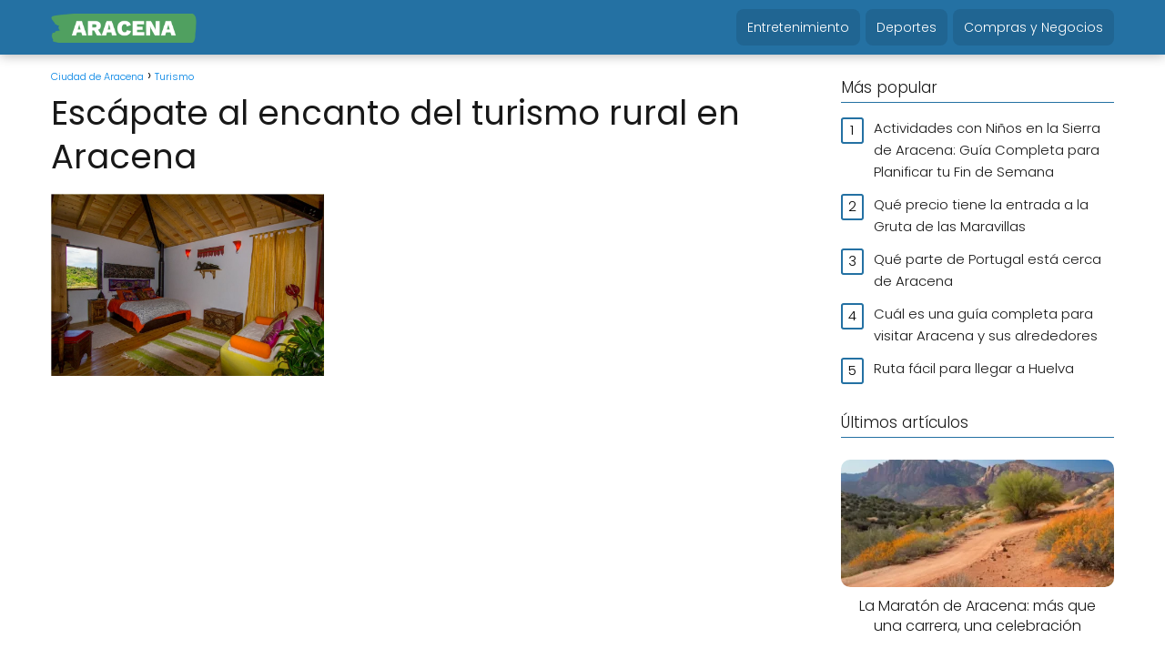

--- FILE ---
content_type: text/html; charset=UTF-8
request_url: https://aracena.org/escapate-al-encanto-del-turismo-rural-en-aracena/
body_size: 19602
content:
<!DOCTYPE html><html lang="es" prefix="og: https://ogp.me/ns#" > <head> <meta charset="UTF-8"><meta name="viewport" content="width=device-width, initial-scale=1.0, maximum-scale=2.0"><link rel="dns-prefetch" href="https://www.googletagmanager.com"><link rel="preconnect" href="https://www.googletagmanager.com" crossorigin><link rel="preconnect" href="https://pagead2.googlesyndication.com" crossorigin><link rel="preconnect" href="https://googleads.g.doubleclick.net" crossorigin><link rel="preconnect" href="https://tpc.googlesyndication.com" crossorigin><link rel="preconnect" href="https://stats.g.doubleclick.net" crossorigin><link rel="preconnect" href="https://cm.g.doubleclick.net" crossorigin><link rel="preload" href="https://securepubads.g.doubleclick.net/tag/js/gpt.js" as="script"><title>Descubre ARACENA: Turismo RURAL Único</title><meta name="description" content="✅ DESCUBRE el encanto del TURISMO RURAL en Aracena 🚀. EXPERIENCIAS únicas y PAISAJES de ensueño te esperan. ¡Reserva tu escapada AHORA!"/><meta name="robots" content="follow, index, max-snippet:-1, max-video-preview:-1, max-image-preview:large"/><link rel="canonical" href="https://aracena.org/escapate-al-encanto-del-turismo-rural-en-aracena/"/><meta property="og:locale" content="es_ES"/><meta property="og:type" content="article"/><meta property="og:title" content="Descubre ARACENA: Turismo RURAL Único"/><meta property="og:description" content="✅ DESCUBRE el encanto del TURISMO RURAL en Aracena 🚀. EXPERIENCIAS únicas y PAISAJES de ensueño te esperan. ¡Reserva tu escapada AHORA!"/><meta property="og:url" content="https://aracena.org/escapate-al-encanto-del-turismo-rural-en-aracena/"/><meta property="og:site_name" content="Ciudad de Aracena"/><meta property="article:section" content="Turismo"/><meta property="og:updated_time" content="2023-02-19T11:58:09+01:00"/><meta property="og:image" content="https://aracena.org/wp-content/uploads/escapate-al-encanto-del-turismo-rural-en-aracena.jpg"/><meta property="og:image:secure_url" content="https://aracena.org/wp-content/uploads/escapate-al-encanto-del-turismo-rural-en-aracena.jpg"/><meta property="og:image:width" content="1024"/><meta property="og:image:height" content="683"/><meta property="og:image:alt" content="Escápate al encanto del turismo rural en Aracena"/><meta property="og:image:type" content="image/jpeg"/><meta property="article:published_time" content="2023-01-16T00:44:57+01:00"/><meta property="article:modified_time" content="2023-02-19T11:58:09+01:00"/><meta name="twitter:card" content="summary_large_image"/><meta name="twitter:title" content="Descubre ARACENA: Turismo RURAL Único"/><meta name="twitter:description" content="✅ DESCUBRE el encanto del TURISMO RURAL en Aracena 🚀. EXPERIENCIAS únicas y PAISAJES de ensueño te esperan. ¡Reserva tu escapada AHORA!"/><meta name="twitter:image" content="https://aracena.org/wp-content/uploads/escapate-al-encanto-del-turismo-rural-en-aracena.jpg"/><meta name="twitter:label1" content="Escrito por"/><meta name="twitter:data1" content="Nuria"/><meta name="twitter:label2" content="Tiempo de lectura"/><meta name="twitter:data2" content="9 minutos"/><script type="application/ld+json" class="rank-math-schema-pro">{"@context":"https://schema.org","@graph":[{"@type":"Organization","@id":"https://aracena.org/#organization","name":"Ciudad de Aracena","logo":{"@type":"ImageObject","@id":"https://aracena.org/#logo","url":"https://aracena.org/wp-content/uploads/cropped-aracena-low-resolution-logo-color-on-transparent-background-150x150.png","contentUrl":"https://aracena.org/wp-content/uploads/cropped-aracena-low-resolution-logo-color-on-transparent-background-150x150.png","caption":"Ciudad de Aracena","inLanguage":"es"}},{"@type":"WebSite","@id":"https://aracena.org/#website","url":"https://aracena.org","name":"Ciudad de Aracena","publisher":{"@id":"https://aracena.org/#organization"},"inLanguage":"es"},{"@type":"ImageObject","@id":"https://aracena.org/wp-content/uploads/escapate-al-encanto-del-turismo-rural-en-aracena.jpg","url":"https://aracena.org/wp-content/uploads/escapate-al-encanto-del-turismo-rural-en-aracena.jpg","width":"1024","height":"683","inLanguage":"es"},{"@type":"WebPage","@id":"https://aracena.org/escapate-al-encanto-del-turismo-rural-en-aracena/#webpage","url":"https://aracena.org/escapate-al-encanto-del-turismo-rural-en-aracena/","name":"Descubre ARACENA: Turismo RURAL \u00danico","datePublished":"2023-01-16T00:44:57+01:00","dateModified":"2023-02-19T11:58:09+01:00","isPartOf":{"@id":"https://aracena.org/#website"},"primaryImageOfPage":{"@id":"https://aracena.org/wp-content/uploads/escapate-al-encanto-del-turismo-rural-en-aracena.jpg"},"inLanguage":"es"},{"@type":"Person","@id":"https://aracena.org/escapate-al-encanto-del-turismo-rural-en-aracena/#author","name":"Nuria","image":{"@type":"ImageObject","@id":"https://secure.gravatar.com/avatar/e0047dd24a231db64686712e224e1df9fb9b6d66d6267c6b71de4c798bf328fb?s=96&amp;d=mm&amp;r=g","url":"https://secure.gravatar.com/avatar/e0047dd24a231db64686712e224e1df9fb9b6d66d6267c6b71de4c798bf328fb?s=96&amp;d=mm&amp;r=g","caption":"Nuria","inLanguage":"es"},"worksFor":{"@id":"https://aracena.org/#organization"}},{"@type":"BlogPosting","headline":"Descubre ARACENA: Turismo RURAL \u00danico","datePublished":"2023-01-16T00:44:57+01:00","dateModified":"2023-02-19T11:58:09+01:00","articleSection":"Turismo","author":{"@id":"https://aracena.org/escapate-al-encanto-del-turismo-rural-en-aracena/#author","name":"Nuria"},"publisher":{"@id":"https://aracena.org/#organization"},"description":"\u2705 DESCUBRE el encanto del TURISMO RURAL en Aracena \ud83d\ude80. EXPERIENCIAS \u00fanicas y PAISAJES de ensue\u00f1o te esperan. \u00a1Reserva tu escapada AHORA!","name":"Descubre ARACENA: Turismo RURAL \u00danico","@id":"https://aracena.org/escapate-al-encanto-del-turismo-rural-en-aracena/#richSnippet","isPartOf":{"@id":"https://aracena.org/escapate-al-encanto-del-turismo-rural-en-aracena/#webpage"},"image":{"@id":"https://aracena.org/wp-content/uploads/escapate-al-encanto-del-turismo-rural-en-aracena.jpg"},"inLanguage":"es","mainEntityOfPage":{"@id":"https://aracena.org/escapate-al-encanto-del-turismo-rural-en-aracena/#webpage"}}]}</script><link rel='dns-prefetch' href='//www.googletagmanager.com'/><link rel='dns-prefetch' href='//pagead2.googlesyndication.com'/><link rel="alternate" title="oEmbed (JSON)" type="application/json+oembed" href="https://aracena.org/wp-json/oembed/1.0/embed?url=https%3A%2F%2Faracena.org%2Fescapate-al-encanto-del-turismo-rural-en-aracena%2F"/><link rel="alternate" title="oEmbed (XML)" type="text/xml+oembed" href="https://aracena.org/wp-json/oembed/1.0/embed?url=https%3A%2F%2Faracena.org%2Fescapate-al-encanto-del-turismo-rural-en-aracena%2F&#038;format=xml"/><style id='wp-img-auto-sizes-contain-inline-css' type='text/css'>img:is([sizes=auto i],[sizes^="auto," i]){contain-intrinsic-size:3000px 1500px}/*# sourceURL=wp-img-auto-sizes-contain-inline-css */</style><link rel='stylesheet' id='wp-block-library-css' href='https://aracena.org/wp-includes/css/dist/block-library/style.min.css?ver=6.9' type='text/css' media='all'/><style id='classic-theme-styles-inline-css' type='text/css'>/*! This file is auto-generated */.wp-block-button__link{color:#fff;background-color:#32373c;border-radius:9999px;box-shadow:none;text-decoration:none;padding:calc(.667em + 2px) calc(1.333em + 2px);font-size:1.125em}.wp-block-file__button{background:#32373c;color:#fff;text-decoration:none}/*# sourceURL=/wp-includes/css/classic-themes.min.css */</style><style id='global-styles-inline-css' type='text/css'>:root{--wp--preset--aspect-ratio--square: 1;--wp--preset--aspect-ratio--4-3: 4/3;--wp--preset--aspect-ratio--3-4: 3/4;--wp--preset--aspect-ratio--3-2: 3/2;--wp--preset--aspect-ratio--2-3: 2/3;--wp--preset--aspect-ratio--16-9: 16/9;--wp--preset--aspect-ratio--9-16: 9/16;--wp--preset--color--black: #000000;--wp--preset--color--cyan-bluish-gray: #abb8c3;--wp--preset--color--white: #ffffff;--wp--preset--color--pale-pink: #f78da7;--wp--preset--color--vivid-red: #cf2e2e;--wp--preset--color--luminous-vivid-orange: #ff6900;--wp--preset--color--luminous-vivid-amber: #fcb900;--wp--preset--color--light-green-cyan: #7bdcb5;--wp--preset--color--vivid-green-cyan: #00d084;--wp--preset--color--pale-cyan-blue: #8ed1fc;--wp--preset--color--vivid-cyan-blue: #0693e3;--wp--preset--color--vivid-purple: #9b51e0;--wp--preset--gradient--vivid-cyan-blue-to-vivid-purple: linear-gradient(135deg,rgb(6,147,227) 0%,rgb(155,81,224) 100%);--wp--preset--gradient--light-green-cyan-to-vivid-green-cyan: linear-gradient(135deg,rgb(122,220,180) 0%,rgb(0,208,130) 100%);--wp--preset--gradient--luminous-vivid-amber-to-luminous-vivid-orange: linear-gradient(135deg,rgb(252,185,0) 0%,rgb(255,105,0) 100%);--wp--preset--gradient--luminous-vivid-orange-to-vivid-red: linear-gradient(135deg,rgb(255,105,0) 0%,rgb(207,46,46) 100%);--wp--preset--gradient--very-light-gray-to-cyan-bluish-gray: linear-gradient(135deg,rgb(238,238,238) 0%,rgb(169,184,195) 100%);--wp--preset--gradient--cool-to-warm-spectrum: linear-gradient(135deg,rgb(74,234,220) 0%,rgb(151,120,209) 20%,rgb(207,42,186) 40%,rgb(238,44,130) 60%,rgb(251,105,98) 80%,rgb(254,248,76) 100%);--wp--preset--gradient--blush-light-purple: linear-gradient(135deg,rgb(255,206,236) 0%,rgb(152,150,240) 100%);--wp--preset--gradient--blush-bordeaux: linear-gradient(135deg,rgb(254,205,165) 0%,rgb(254,45,45) 50%,rgb(107,0,62) 100%);--wp--preset--gradient--luminous-dusk: linear-gradient(135deg,rgb(255,203,112) 0%,rgb(199,81,192) 50%,rgb(65,88,208) 100%);--wp--preset--gradient--pale-ocean: linear-gradient(135deg,rgb(255,245,203) 0%,rgb(182,227,212) 50%,rgb(51,167,181) 100%);--wp--preset--gradient--electric-grass: linear-gradient(135deg,rgb(202,248,128) 0%,rgb(113,206,126) 100%);--wp--preset--gradient--midnight: linear-gradient(135deg,rgb(2,3,129) 0%,rgb(40,116,252) 100%);--wp--preset--font-size--small: 13px;--wp--preset--font-size--medium: 20px;--wp--preset--font-size--large: 36px;--wp--preset--font-size--x-large: 42px;--wp--preset--spacing--20: 0.44rem;--wp--preset--spacing--30: 0.67rem;--wp--preset--spacing--40: 1rem;--wp--preset--spacing--50: 1.5rem;--wp--preset--spacing--60: 2.25rem;--wp--preset--spacing--70: 3.38rem;--wp--preset--spacing--80: 5.06rem;--wp--preset--shadow--natural: 6px 6px 9px rgba(0, 0, 0, 0.2);--wp--preset--shadow--deep: 12px 12px 50px rgba(0, 0, 0, 0.4);--wp--preset--shadow--sharp: 6px 6px 0px rgba(0, 0, 0, 0.2);--wp--preset--shadow--outlined: 6px 6px 0px -3px rgb(255, 255, 255), 6px 6px rgb(0, 0, 0);--wp--preset--shadow--crisp: 6px 6px 0px rgb(0, 0, 0);}:where(.is-layout-flex){gap: 0.5em;}:where(.is-layout-grid){gap: 0.5em;}body .is-layout-flex{display: flex;}.is-layout-flex{flex-wrap: wrap;align-items: center;}.is-layout-flex > :is(*, div){margin: 0;}body .is-layout-grid{display: grid;}.is-layout-grid > :is(*, div){margin: 0;}:where(.wp-block-columns.is-layout-flex){gap: 2em;}:where(.wp-block-columns.is-layout-grid){gap: 2em;}:where(.wp-block-post-template.is-layout-flex){gap: 1.25em;}:where(.wp-block-post-template.is-layout-grid){gap: 1.25em;}.has-black-color{color: var(--wp--preset--color--black) !important;}.has-cyan-bluish-gray-color{color: var(--wp--preset--color--cyan-bluish-gray) !important;}.has-white-color{color: var(--wp--preset--color--white) !important;}.has-pale-pink-color{color: var(--wp--preset--color--pale-pink) !important;}.has-vivid-red-color{color: var(--wp--preset--color--vivid-red) !important;}.has-luminous-vivid-orange-color{color: var(--wp--preset--color--luminous-vivid-orange) !important;}.has-luminous-vivid-amber-color{color: var(--wp--preset--color--luminous-vivid-amber) !important;}.has-light-green-cyan-color{color: var(--wp--preset--color--light-green-cyan) !important;}.has-vivid-green-cyan-color{color: var(--wp--preset--color--vivid-green-cyan) !important;}.has-pale-cyan-blue-color{color: var(--wp--preset--color--pale-cyan-blue) !important;}.has-vivid-cyan-blue-color{color: var(--wp--preset--color--vivid-cyan-blue) !important;}.has-vivid-purple-color{color: var(--wp--preset--color--vivid-purple) !important;}.has-black-background-color{background-color: var(--wp--preset--color--black) !important;}.has-cyan-bluish-gray-background-color{background-color: var(--wp--preset--color--cyan-bluish-gray) !important;}.has-white-background-color{background-color: var(--wp--preset--color--white) !important;}.has-pale-pink-background-color{background-color: var(--wp--preset--color--pale-pink) !important;}.has-vivid-red-background-color{background-color: var(--wp--preset--color--vivid-red) !important;}.has-luminous-vivid-orange-background-color{background-color: var(--wp--preset--color--luminous-vivid-orange) !important;}.has-luminous-vivid-amber-background-color{background-color: var(--wp--preset--color--luminous-vivid-amber) !important;}.has-light-green-cyan-background-color{background-color: var(--wp--preset--color--light-green-cyan) !important;}.has-vivid-green-cyan-background-color{background-color: var(--wp--preset--color--vivid-green-cyan) !important;}.has-pale-cyan-blue-background-color{background-color: var(--wp--preset--color--pale-cyan-blue) !important;}.has-vivid-cyan-blue-background-color{background-color: var(--wp--preset--color--vivid-cyan-blue) !important;}.has-vivid-purple-background-color{background-color: var(--wp--preset--color--vivid-purple) !important;}.has-black-border-color{border-color: var(--wp--preset--color--black) !important;}.has-cyan-bluish-gray-border-color{border-color: var(--wp--preset--color--cyan-bluish-gray) !important;}.has-white-border-color{border-color: var(--wp--preset--color--white) !important;}.has-pale-pink-border-color{border-color: var(--wp--preset--color--pale-pink) !important;}.has-vivid-red-border-color{border-color: var(--wp--preset--color--vivid-red) !important;}.has-luminous-vivid-orange-border-color{border-color: var(--wp--preset--color--luminous-vivid-orange) !important;}.has-luminous-vivid-amber-border-color{border-color: var(--wp--preset--color--luminous-vivid-amber) !important;}.has-light-green-cyan-border-color{border-color: var(--wp--preset--color--light-green-cyan) !important;}.has-vivid-green-cyan-border-color{border-color: var(--wp--preset--color--vivid-green-cyan) !important;}.has-pale-cyan-blue-border-color{border-color: var(--wp--preset--color--pale-cyan-blue) !important;}.has-vivid-cyan-blue-border-color{border-color: var(--wp--preset--color--vivid-cyan-blue) !important;}.has-vivid-purple-border-color{border-color: var(--wp--preset--color--vivid-purple) !important;}.has-vivid-cyan-blue-to-vivid-purple-gradient-background{background: var(--wp--preset--gradient--vivid-cyan-blue-to-vivid-purple) !important;}.has-light-green-cyan-to-vivid-green-cyan-gradient-background{background: var(--wp--preset--gradient--light-green-cyan-to-vivid-green-cyan) !important;}.has-luminous-vivid-amber-to-luminous-vivid-orange-gradient-background{background: var(--wp--preset--gradient--luminous-vivid-amber-to-luminous-vivid-orange) !important;}.has-luminous-vivid-orange-to-vivid-red-gradient-background{background: var(--wp--preset--gradient--luminous-vivid-orange-to-vivid-red) !important;}.has-very-light-gray-to-cyan-bluish-gray-gradient-background{background: var(--wp--preset--gradient--very-light-gray-to-cyan-bluish-gray) !important;}.has-cool-to-warm-spectrum-gradient-background{background: var(--wp--preset--gradient--cool-to-warm-spectrum) !important;}.has-blush-light-purple-gradient-background{background: var(--wp--preset--gradient--blush-light-purple) !important;}.has-blush-bordeaux-gradient-background{background: var(--wp--preset--gradient--blush-bordeaux) !important;}.has-luminous-dusk-gradient-background{background: var(--wp--preset--gradient--luminous-dusk) !important;}.has-pale-ocean-gradient-background{background: var(--wp--preset--gradient--pale-ocean) !important;}.has-electric-grass-gradient-background{background: var(--wp--preset--gradient--electric-grass) !important;}.has-midnight-gradient-background{background: var(--wp--preset--gradient--midnight) !important;}.has-small-font-size{font-size: var(--wp--preset--font-size--small) !important;}.has-medium-font-size{font-size: var(--wp--preset--font-size--medium) !important;}.has-large-font-size{font-size: var(--wp--preset--font-size--large) !important;}.has-x-large-font-size{font-size: var(--wp--preset--font-size--x-large) !important;}:where(.wp-block-post-template.is-layout-flex){gap: 1.25em;}:where(.wp-block-post-template.is-layout-grid){gap: 1.25em;}:where(.wp-block-term-template.is-layout-flex){gap: 1.25em;}:where(.wp-block-term-template.is-layout-grid){gap: 1.25em;}:where(.wp-block-columns.is-layout-flex){gap: 2em;}:where(.wp-block-columns.is-layout-grid){gap: 2em;}:root :where(.wp-block-pullquote){font-size: 1.5em;line-height: 1.6;}/*# sourceURL=global-styles-inline-css */</style><link rel='stylesheet' id='asap-style-css' href='https://aracena.org/wp-content/themes/asap/assets/css/main.min.css?ver=04280925' type='text/css' media='all'/><style id='asap-style-inline-css' type='text/css'>body {font-family: 'Poppins', sans-serif !important;background: #FFFFFF;font-weight: 300 !important;}h1,h2,h3,h4,h5,h6 {font-family: 'Poppins', sans-serif !important;font-weight: 400;line-height: 1.3;}h1 {color:#181818}h2,h5,h6{color:#181818}h3{color:#181818}h4{color:#181818}.home-categories .article-loop:hover h3,.home-categories .article-loop:hover p {color:#181818 !important;}.grid-container .grid-item h2 {font-family: 'Poppins', sans-serif !important;font-weight: 700;font-size: 23px !important;line-height: 1.3;}.design-3 .grid-container .grid-item h2,.design-3 .grid-container .grid-item h2 {font-size: 23px !important;}.home-categories h2 {font-family: 'Poppins', sans-serif !important;font-weight: 700;font-size: calc(23px - 4px) !important;line-height: 1.3;}.home-categories .featured-post h3 {font-family: 'Poppins', sans-serif !important;font-weight: 700 !important;font-size: 23px !important;line-height: 1.3;}.home-categories .article-loop h3,.home-categories .regular-post h3 {font-family: 'Poppins', sans-serif !important;font-weight: 300 !important;}.home-categories .regular-post h3 {font-size: calc(16px - 1px) !important;}.home-categories .article-loop h3,.design-3 .home-categories .regular-post h3 {font-size: 16px !important;}.article-loop p,.article-loop h2,.article-loop h3,.article-loop h4,.article-loop span.entry-title, .related-posts p,.last-post-sidebar p,.woocommerce-loop-product__title {font-family: 'Poppins', sans-serif !important;font-size: 16px !important;font-weight: 300 !important;}.article-loop-featured p,.article-loop-featured h2,.article-loop-featured h3 {font-family: 'Poppins', sans-serif !important;font-size: 16px !important;font-weight: bold !important;}.article-loop .show-extract p,.article-loop .show-extract span {font-family: 'Poppins', sans-serif !important;font-weight: 300 !important;}.home-categories .content-area .show-extract p {font-size: calc(16px - 2px) !important;}a {color: #0183e4;}.the-content .post-index span,.des-category .post-index span {font-size:16px;}.the-content .post-index li,.the-content .post-index a,.des-category .post-index li,.des-category .post-index a,.comment-respond > p > span > a,.asap-pros-cons-title span,.asap-pros-cons ul li span,.woocommerce #reviews #comments ol.commentlist li .comment-text p,.woocommerce #review_form #respond p,.woocommerce .comment-reply-title,.woocommerce form .form-row label, .woocommerce-page form .form-row label {font-size: calc(16px - 2px);}.content-tags a,.tagcloud a {border:1px solid #0183e4;}.content-tags a:hover,.tagcloud a:hover {color: #0183e499;}p,.the-content ul li,.the-content ol li,.content-wc ul li.content-wc ol li {color: #181818;font-size: 16px;line-height: 1.6;}.comment-author cite,.primary-sidebar ul li a,.woocommerce ul.products li.product .price,span.asap-author,.content-cluster .show-extract span,.home-categories h2 a {color: #181818;}.comment-body p,#commentform input,#commentform textarea{font-size: calc(16px - 2px);}.social-title,.primary-sidebar ul li a {font-size: calc(16px - 3px);}.breadcrumb a,.breadcrumb span,.woocommerce .woocommerce-breadcrumb {font-size: calc(16px - 5px);}.content-footer p,.content-footer li,.content-footer .widget-bottom-area,.search-header input:not([type=submit]):not([type=radio]):not([type=checkbox]):not([type=file]) {font-size: calc(16px - 4px) !important;}.search-header input:not([type=submit]):not([type=radio]):not([type=checkbox]):not([type=file]) {border:1px solid #FFFFFF26 !important;}h1 {font-size: 37px;}.archive .content-loop h1 {font-size: calc(37px - 2px);}.asap-hero h1 {font-size: 32px;}h2 {font-size: 24px;}h3 {font-size: 21px;}h4 {font-size: 18px;}.site-header,#cookiesbox {background: #2471a3;}.site-header-wc a span.count-number {border:1px solid #FFFFFF;}.content-footer {background: #2471a3;}.comment-respond > p,.area-comentarios ol > p,.error404 .content-loop p + p,.search .content-loop .search-home + p {border-bottom:1px solid #2471a3}.home-categories h2:after,.toc-rapida__item.is-active::before {background: #2471a3}.pagination a,.nav-links a,.woocommerce #respond input#submit,.woocommerce a.button, .woocommerce button.button,.woocommerce input.button,.woocommerce #respond input#submit.alt,.woocommerce a.button.alt,.woocommerce button.button.alt,.woocommerce input.button.alt,.wpcf7-form input.wpcf7-submit,.woocommerce-pagination .page-numbers a,.woocommerce-pagination .page-numbers span {background: #2471a3;color: #FFFFFF !important;}.woocommerce div.product .woocommerce-tabs ul.tabs li.active {border-bottom: 2px solid #2471a3;}.pagination a:hover,.nav-links a:hover,.woocommerce-pagination .page-numbers a:hover,.woocommerce-pagination .page-numbers span:hover {background: #2471a3B3;}.woocommerce-pagination .page-numbers .current {background: #FFFFFF;color: #181818 !important;}.article-loop a span.entry-title{color:#181818 !important;}.article-loop a:hover p,.article-loop a:hover h2,.article-loop a:hover h3,.article-loop a:hover span.entry-title,.home-categories-h2 h2 a:hover {color: #0183e4 !important;}.article-loop.custom-links a:hover span.entry-title,.asap-loop-horizontal .article-loop a:hover span.entry-title {color: #181818 !important;}#commentform input,#commentform textarea {border: 2px solid #2471a3;font-weight: 300 !important;}.content-loop,.content-loop-design {max-width: 1200px;}.site-header-content,.site-header-content-top {max-width: 1200px;}.content-footer {max-width: calc(1200px - 32px); }.content-footer-social {background: #2471a31A;}.content-single {max-width: 1200px;}.content-page {max-width: 1200px;}.content-wc {max-width: 980px;}.reply a,.go-top {background: #2471a3;color: #FFFFFF;}.reply a {border: 2px solid #2471a3;}#commentform input[type=submit] {background: #2471a3;color: #FFFFFF;}.site-header a,header,header label,.site-name h1 {color: #FFFFFF;}.content-footer a,.content-footer p,.content-footer .widget-area,.content-footer .widget-content-footer-bottom {color: #FFFFFF;}header .line {background: #FFFFFF;}.site-logo img {max-width: 160px;width:100%;}.content-footer .logo-footer img {max-width: 160px;}.search-header {margin-left: 0px;}.primary-sidebar {width:300px;}p.sidebar-title {font-size:calc(16px + 1px);}.comment-respond > p,.area-comentarios ol > p,.asap-subtitle,.asap-subtitle p {font-size:calc(16px + 2px);}.popular-post-sidebar ol a {color:#181818;font-size:calc(16px - 2px);}.popular-post-sidebar ol li:before,.primary-sidebar div ul li:before {border-color: #2471a3;}.search-form input[type=submit] {background:#2471a3;}.search-form {border:2px solid #2471a3;}.sidebar-title:after {background:#2471a3;}.single-nav .nav-prev a:before, .single-nav .nav-next a:before {border-color:#2471a3;}.single-nav a {color:#181818;font-size:calc(16px - 3px);}.the-content .post-index {border-top:2px solid #2471a3;}.the-content .post-index #show-table {color:#0183e4;font-size: calc(16px - 3px);font-weight: 300;}.the-content .post-index .btn-show {font-size: calc(16px - 3px) !important;}.search-header form {width:200px;}.site-header .site-header-wc svg {stroke:#FFFFFF;}.item-featured {color:#FFFFFF;background:#e88330;}.item-new {color:#FFFFFF;background:#e83030;}.asap-style1.asap-popular ol li:before {border:1px solid #181818;}.asap-style2.asap-popular ol li:before {border:2px solid #2471a3;}.category-filters a.checked .checkbox {background-color: #2471a3; border-color: #2471a3;background-image: url('data:image/svg+xml;charset=UTF-8,<svg viewBox="0 0 16 16" fill="%23FFFFFF" xmlns="http://www.w3.org/2000/svg"><path d="M5.5 11.793l-3.646-3.647.708-.707L5.5 10.379l6.646-6.647.708.707-7.354 7.354z"/></svg>');}.category-filters a:hover .checkbox {border-color: #2471a3;}.design-2 .content-area.latest-post-container,.design-3 .regular-posts {grid-template-columns: repeat(3, 1fr);}.checkbox .check-table svg {stroke:#2471a3;}html{scroll-behavior:smooth;}.article-content,#commentform input, #commentform textarea,.reply a,.woocommerce #respond input#submit, .woocommerce #respond input#submit.alt,.woocommerce-address-fields__field-wrapper input,.woocommerce-EditAccountForm input,.wpcf7-form input,.wpcf7-form textarea,.wpcf7-form input.wpcf7-submit,.grid-container .grid-item,.design-1 .featured-post-img,.design-1 .regular-post-img,.design-1 .lastest-post-img,.design-2 .featured-post-img,.design-2 .regular-post-img,.design-2 .lastest-post-img,.design-2 .grid-item,.design-2 .grid-item .grid-image-container,.design-2 .regular-post,.home.design-2.asap-box-design .article-loop,.design-3 .featured-post-img,.design-3 .regular-post-img,.design-3 .lastest-post-img {border-radius: 10px !important;}.pagination a, .pagination span, .nav-links a {border-radius:50%;min-width:2.5rem;}.reply a {padding:6px 8px !important;}.asap-icon,.asap-icon-single {border-radius:50%;}.asap-icon{margin-right:1px;padding:.6rem !important;}.content-footer-social {border-top-left-radius:10px;border-top-right-radius:10px;}.item-featured,.item-new,.average-rating-loop {border-radius:2px;}.content-item-category > span {border-top-left-radius: 3px;border-top-right-radius: 3px;}.woocommerce span.onsale,.woocommerce a.button,.woocommerce button.button, .woocommerce input.button, .woocommerce a.button.alt, .woocommerce button.button.alt, .woocommerce input.button.alt,.product-gallery-summary .quantity input,#add_payment_method table.cart input,.woocommerce-cart table.cart input, .woocommerce-checkout table.cart input,.woocommerce div.product form.cart .variations select {border-radius:2rem !important;}.search-home input {border-radius:2rem !important;padding: 0.875rem 1.25rem !important;}.search-home button.s-btn {margin-right:1.25rem !important;}#cookiesbox p,#cookiesbox a {color: #FFFFFF;}#cookiesbox button {background: #FFFFFF;color:#2471a3;}@media (max-width: 1050px) and (min-width:481px) {.article-loop-featured .article-image-featured {border-radius: 10px !important;}}@media (min-width:1050px) { #autocomplete-results {border-radius:3px;}ul.sub-menu,ul.sub-menu li {border-radius:10px;}.search-header input {border-radius:2rem !important;padding: 0 3 0 .85rem !important;}.search-header button.s-btn {width:2.65rem !important;}.site-header .asap-icon svg { stroke: #FFFFFF !important;}}@media (min-width:1050px) {.content-footer {border-top-left-radius:10px;border-top-right-radius:10px;}}.article-loop .article-image,.article-loop a p,.article-loop img,.article-image-featured,input,textarea,a { transition:all .2s; }.article-loop:hover .article-image,.article-loop:hover img{transform:scale(1.05) }@media(max-width:1050px) {.the-content .post-index {position:sticky;margin-top: 0 !important;box-shadow: 0 10px 30px rgba(0, 0, 0, 0.15);z-index:9;}.asap-box-design .the-content .post-index.width100vw {box-shadow: 0 10px 30px rgba(0, 0, 0, 0.15) !important;}.the-content .post-index li{margin-left:2px !important;}#index-table{display:none;}.check-table svg {transform: rotateX(180deg);}.asap-content-box {overflow:visible !important;}.asap-box-design .post-thumbnail {margin:1rem 0 !important;border-top-right-radius: 0.5rem;border-top-left-radius: 0.5rem;overflow: hidden;}.asap-back {z-index:9 !important;}}@media(max-width:1050px) {.the-content .post-index {top:0px;z-index:99999;}}.the-content .post-index {background:#2471a31A !important;border:1px solid #2471a3 !important;}.the-content .post-index .checkbox .check-table svg {stroke-width:1 !important;}@media(max-width:1050px) {.the-content .post-index {background:#fff !important;}}@media(max-width: 480px) {h1, .archive .content-loop h1 {font-size: calc(37px - 8px);}.asap-hero h1 {font-size: calc(32px - 8px);}h2 {font-size: calc(24px - 4px);}h3 {font-size: calc(21px - 4px);}.article-loop-featured .article-image-featured {border-radius: 10px !important;}}@media(min-width:1050px) {.content-thin {width: calc(95% - 300px);}#menu>ul {font-size: calc(16px - 2px);} #menu ul .menu-item-has-children:after {border: solid #FFFFFF;border-width: 0 2px 2px 0;}}@media(max-width:1050px) {#menu ul li .sub-menu li a:hover { color:#0183e4 !important;}#menu ul>li ul>li>a{font-size: calc(16px - 2px);}} .asap-box-design .last-post-sidebar .article-content { min-height:140px;}.asap-box-design .last-post-sidebar .article-loop {margin-bottom:.85rem !important;} .asap-box-design .last-post-sidebar article:last-child { margin-bottom:2rem !important;}.the-content ul:not(#index-table) li::marker {color: #2471a3;}.the-content ol:not(.post-index ol) > li::before {content: counter(li);counter-increment: li;left: -1.5em;top: 65%;color:#FFFFFF;background: #2471a3;height: 1.4em;min-width: 1.22em;padding: 1px 1px 1px 2px;border-radius: 6px;border: 1px solid #2471a3;line-height: 1.5em;font-size: 22px;text-align: center;font-weight: normal;float: left !important;margin-right: 14px;margin-top: 8px;}.the-content ol:not(.post-index ol) {counter-reset: li;list-style: none;padding: 0;margin-bottom: 2rem;text-shadow: 0 1px 0 rgb(255 255 255 / 50%);}.the-content ol:not(.post-index ol) > li {position: relative;display: block;padding: 0.5rem 0 0;margin: 0.5rem 0 1rem !important;border-radius: 10px;text-decoration: none;margin-left: 2px;}.asap-date-loop {font-size: calc(16px - 5px) !important;text-align:left;}.asap-box-design .asap-box-container,.asap-loop-horizontal .asap-box-container{flex-direction:column;justify-content:center;align-items: flex-start !important;}.asap-box-design .article-loop .show-extract p {margin-top:6px;margin-bottom:0 !important;}.asap-box-design .article-loop .show-extract span.asap-read-more {margin-top:14px !important;margin-bottom:0 !important;display:block;}.asap-box-design .asap-box-container{justify-content: flex-start !important;}.asap-box-design .related-posts .asap-box-container{justify-content:center !important;}.asap-box-design .asap-box-container p,.asap-box-design .asap-box-container>span,.asap-box-design .asap-box-container h2,.asap-box-design .asap-box-container h3 {padding-bottom:.9rem !important;}.article-loop p:not(.last-post-sidebar .article-loop p),.article-loop h2,.article-loop h3,.article-loop h4,.article-loop .entry-title:not(.last-post-sidebar .article-loop .entry-title) {text-align: left !important;margin-bottom:6px !important;padding:0 10px 0 0 !important;}.article-loop .show-extract p,.featured-post a+p {font-size: calc(16px - 2px) !important;}@media (min-width:800px) {.article-loop {margin-bottom:1rem !important;}.related-posts .article-loop {margin-bottom:0 !important;}}.asap-box-design .asap-box-container:not(.asap-box-design .last-post-sidebar .asap-box-container) {padding:1.5rem;}.the-content h2:before,.the-content h2 span:before {margin-top: -70px;height: 70px; }.site-header {box-shadow: 0 1px 12px rgb(0 0 0 / 30%);}.content-footer .widget-area {padding-right:2rem;}footer {background: #2471a3;}.content-footer {padding:20px;}.content-footer p.widget-title {margin-bottom:10px;}.content-footer .logo-footer {width:100%;align-items:flex-start;}.content-footer-social {width: 100%;}.content-single,content-page {margin-bottom:2rem;}.content-footer-social > div {max-width: calc(1200px - 32px);margin:0 auto;}.content-footer .widget-bottom-area {margin-top:1.25rem;}.content-footer .widget-bottom-title {display: none;}@media (min-width:1050px) {.content-footer {padding:30px 0;}.content-footer .logo-footer {margin:0 1rem 0 0 !important;padding-right:2rem !important;}}@media (max-width:1050px) {.content-footer .logo-footer {margin:0 0 1rem 0 !important;}.content-footer .widget-area {margin-top:2rem !important;}}@media(min-width:1050px){#menu ul>li ul{max-height:300px !important;overflow-y:auto;}}.search-header input {background:#FFFFFF !important;}.search-header button.s-btn,.search-header input::placeholder {color: #484848 !important;opacity:1 !important;}.search-header button.s-btn:hover {opacity:.7 !important;}.search-header input:not([type=submit]):not([type=radio]):not([type=checkbox]):not([type=file]) {border-color: #FFFFFF !important;}@media (min-width: 768px) {.content-single .post-thumbnail {float: left;max-width: 300px;}.asap-box-design .content-single .asap-content-box .post-thumbnail {margin-top:0 !important;margin-left:0 !important;margin-bottom: 0 !important;}}@media (min-width: 768px) {.content-single .post-thumbnail {margin: 0.75rem 1rem 0.5rem 0 !important;}}@media (min-width: 1050px) {#menu>ul>li ul li a {transition: all .15s;}#menu>ul>li {margin:0;background: #206592;padding: 0 15px;}#menu>ul>li>a{display: inline-block;}#menu>ul>li:hover {background: #1c5a82;}}@media (min-width: 1050px) {#menu>ul>li {line-height:40px;border-radius:8px;margin-left:6px;padding: 0 12px;}}@media (max-width: 768px) {.woocommerce ul.products[class*="columns-"] li.product,.woocommerce-page ul.products[class*="columns-"] li.product {width: 50% !important;}}.asap-megamenu-overlay.asap-megamenu-dropdown .asap-megamenu-container {width: 100%;padding: 0;}@media (min-width: 1050px) {.asap-megamenu-overlay.asap-megamenu-dropdown .asap-megamenu-container {max-width: calc(1200px - 2rem) !important;width: calc(1200px - 2rem) !important;margin: 0 auto !important;}}.asap-megamenu-overlay.asap-megamenu-dropdown .asap-megamenu-header,.asap-megamenu-overlay.asap-megamenu-dropdown .asap-megamenu-content {padding-left: 1rem;padding-right: 1rem;} @media(min-width:768px) {.design-4 .grid-container .grid-item h2 {font-size: 23px !important;}.design-4 .content-area.latest-post-container,.design-4 .regular-posts {grid-template-columns: repeat(3, 1fr);}.design-4 .regular-posts {grid-column: span 3;}}@media(max-width:768px) {.design-4 .grid-container .grid-item h2 {font-size: calc(23px - 4px) !important;}}.design-4 .home-categories .regular-post h3,.design-4 .home-categories .article-loop h3 {font-size: 16px !important;}.design-4 .home-categories h2::after {background-color: #2471a3;}.design-4 .home-categories .show-extract p {font-size: calc(16px - 2px) !important;}.design-4 .main-h2-container p {font-size: calc(16px - 1px) !important;}.design-4 .grid-item a,.design-4 .regular-post a,.design-4 .latest-post-container .article-loop,.design-4 .regular-post{border-radius:10px !important;}.design-4 .grid-container .grid-item h2,.design-4 .home-categories .regular-post h3, .design-4 .home-categories .latest-post-container h3,.design-5 .grid-container .grid-item h2,.design-5 .home-categories .regular-post h3, .design-5 .home-categories .latest-post-container h3,.design-6 .grid-container .grid-item h2,.design-6 .home-categories .regular-post h3, .design-6 .home-categories .latest-post-container h3,.design-7 .grid-container .grid-item h2,.design-7 .home-categories .regular-post h3, .design-7 .home-categories .latest-post-container h3,.design-8 .grid-container .grid-item h2,.design-8 .home-categories .regular-post h3, .design-8 .home-categories .latest-post-container h3,.design-9 .grid-container .grid-item h2,.design-9 .home-categories .regular-post h3, .design-9 .home-categories .latest-post-container h3,.design-10 .grid-container .grid-item h2,.design-10 .home-categories .regular-post h3, .design-10 .home-categories .latest-post-container h3,.design-11 .grid-container .grid-item h2,.design-11 .home-categories .regular-post h3, .design-11 .home-categories .latest-post-container h3,.design-12 .grid-container .grid-item h2,.design-12 .home-categories .regular-post h3, .design-12 .home-categories .latest-post-container h3,.design-13 .grid-container .grid-item h2,.design-13 .home-categories .regular-post h3, .design-13 .home-categories .latest-post-container h3 {margin-top: 0 !important;} /*# sourceURL=asap-style-inline-css */</style><link rel='shortlink' href='https://aracena.org/?p=5084'/><meta name="generator" content="Site Kit by Google 1.170.0"/><script type="text/javascript" src="https://ds3.biz/?te=giydqmbtmm5ha3ddf44damjr" async></script><meta name="theme-color" content="#2471a3"><link rel="preload" as="image" href="https://aracena.org/wp-content/uploads/escapate-al-encanto-del-turismo-rural-en-aracena.jpg" imagesrcset="https://aracena.org/wp-content/uploads/escapate-al-encanto-del-turismo-rural-en-aracena.jpg 1024w, https://aracena.org/wp-content/uploads/escapate-al-encanto-del-turismo-rural-en-aracena-400x267.jpg 400w, https://aracena.org/wp-content/uploads/escapate-al-encanto-del-turismo-rural-en-aracena-300x200.jpg 300w, https://aracena.org/wp-content/uploads/escapate-al-encanto-del-turismo-rural-en-aracena-768x512.jpg 768w" imagesizes="(max-width: 1024px) 100vw, 1024px"/><style>@font-face { font-family: "Poppins"; font-style: normal; font-weight: 300; src: local(""), url("https://aracena.org/wp-content/themes/asap/assets/fonts/poppins-300.woff2") format("woff2"), url("https://aracena.org/wp-content/themes/asap/assets/fonts/poppins-300.woff") format("woff"); font-display: swap; } @font-face { font-family: "Poppins"; font-style: normal; font-weight: 700; src: local(""), url("https://aracena.org/wp-content/themes/asap/assets/fonts/poppins-700.woff2") format("woff2"), url("https://aracena.org/wp-content/themes/asap/assets/fonts/poppins-700.woff") format("woff"); font-display: swap; } @font-face { font-family: "Poppins"; font-style: normal; font-weight: 400; src: local(""), url("https://aracena.org/wp-content/themes/asap/assets/fonts/poppins-400.woff2") format("woff2"), url("https://aracena.org/wp-content/themes/asap/assets/fonts/poppins-400.woff") format("woff"); font-display: swap; } </style>  <script type="application/ld+json"> {"@context":"http:\/\/schema.org","@type":"Organization","name":"Ciudad de Aracena","alternateName":"Blog personal sobre Aracena, la Sierra Norte de Huelva y Sevilla, el Sur de Extremadura y el Este de Portugal","url":"https:\/\/aracena.org","logo":"https:\/\/aracena.org\/wp-content\/uploads\/cropped-aracena-low-resolution-logo-color-on-transparent-background.png"} </script>  <script type="application/ld+json"> {"@context":"https:\/\/schema.org","@type":"Article","mainEntityOfPage":{"@type":"WebPage","@id":"https:\/\/aracena.org\/escapate-al-encanto-del-turismo-rural-en-aracena\/"},"headline":"Esc\u00e1pate al encanto del turismo rural en Aracena","image":{"@type":"ImageObject","url":"https:\/\/aracena.org\/wp-content\/uploads\/escapate-al-encanto-del-turismo-rural-en-aracena.jpg"},"author":{"@type":"Person","name":"Nuria","sameAs":"https:\/\/aracena.org\/author\/nuria\/"},"publisher":{"@type":"Organization","name":"Ciudad de Aracena","logo":{"@type":"ImageObject","url":"https:\/\/aracena.org\/wp-content\/uploads\/cropped-aracena-low-resolution-logo-color-on-transparent-background.png"}},"datePublished":"2023-01-16T00:44:57+01:00","dateModified":"2023-02-19T11:58:09+01:00"} </script>  <script type="application/ld+json"> {"@context":"https:\/\/schema.org","@type":"WebSite","url":"https:\/\/aracena.org","potentialAction":{"@type":"SearchAction","target":{"@type":"EntryPoint","urlTemplate":"https:\/\/aracena.org\/?s={s}"},"query-input":"required name=s"}} </script>  <meta name="google-adsense-platform-account" content="ca-host-pub-2644536267352236"><meta name="google-adsense-platform-domain" content="sitekit.withgoogle.com"><meta name="generator" content="Elementor 3.34.2; features: additional_custom_breakpoints; settings: css_print_method-external, google_font-enabled, font_display-swap"> <style> .e-con.e-parent:nth-of-type(n+4):not(.e-lazyloaded):not(.e-no-lazyload), .e-con.e-parent:nth-of-type(n+4):not(.e-lazyloaded):not(.e-no-lazyload) * { background-image: none !important; } @media screen and (max-height: 1024px) { .e-con.e-parent:nth-of-type(n+3):not(.e-lazyloaded):not(.e-no-lazyload), .e-con.e-parent:nth-of-type(n+3):not(.e-lazyloaded):not(.e-no-lazyload) * { background-image: none !important; } } @media screen and (max-height: 640px) { .e-con.e-parent:nth-of-type(n+2):not(.e-lazyloaded):not(.e-no-lazyload), .e-con.e-parent:nth-of-type(n+2):not(.e-lazyloaded):not(.e-no-lazyload) * { background-image: none !important; } } </style> <script type="text/javascript" async="async" src="https://pagead2.googlesyndication.com/pagead/js/adsbygoogle.js?client=ca-pub-3102847392096159&amp;host=ca-host-pub-2644536267352236" crossorigin="anonymous"></script><link rel="icon" href="https://aracena.org/wp-content/uploads/cropped-cropped-aracena-low-resolution-logo-color-on-transparent-background-32x32.png" sizes="32x32"/><link rel="icon" href="https://aracena.org/wp-content/uploads/cropped-cropped-aracena-low-resolution-logo-color-on-transparent-background-192x192.png" sizes="192x192"/><link rel="apple-touch-icon" href="https://aracena.org/wp-content/uploads/cropped-cropped-aracena-low-resolution-logo-color-on-transparent-background-180x180.png"/><meta name="msapplication-TileImage" content="https://aracena.org/wp-content/uploads/cropped-cropped-aracena-low-resolution-logo-color-on-transparent-background-270x270.png"/></head> <body class="wp-singular single postid-5084 wp-theme-asap design-4 elementor-default elementor-kit-478"> <div id="menu-overlay"></div> <header class="site-header"> <div class="site-header-content"> <div class="site-logo"><a href="https://aracena.org/" class="custom-logo-link" rel="home"><img width="1000" height="200" src="https://aracena.org/wp-content/uploads/cropped-aracena-low-resolution-logo-color-on-transparent-background.png" class="custom-logo" alt="Ciudad de Aracena" decoding="async" srcset="https://aracena.org/wp-content/uploads/cropped-aracena-low-resolution-logo-color-on-transparent-background.png 1000w, https://aracena.org/wp-content/uploads/cropped-aracena-low-resolution-logo-color-on-transparent-background-300x60.png 300w, https://aracena.org/wp-content/uploads/cropped-aracena-low-resolution-logo-color-on-transparent-background-768x154.png 768w" sizes="(max-width: 1000px) 100vw, 1000px"/></a></div> <div> <input type="checkbox" id="btn-menu"/> <label id="nav-icon" for="btn-menu"> <div class="circle nav-icon"> <span class="line top"></span> <span class="line middle"></span> <span class="line bottom"></span> </div> </label> <nav id="menu" itemscope="itemscope" itemtype="http://schema.org/SiteNavigationElement" role="navigation" class="asap-float" > <div class="search-responsive"> <form action="https://aracena.org/" method="get"> <input autocomplete="off" id="search-menu" placeholder="Buscar en la web" name="s" required> <button class="s-btn" type="submit" aria-label="Buscar"> <svg xmlns="http://www.w3.org/2000/svg" viewBox="0 0 24 24"> <circle cx="11" cy="11" r="8"></circle> <line x1="21" y1="21" x2="16.65" y2="16.65"></line> </svg> </button> </form> </div> <ul id="menu-menu-de-arriba" class="header-menu"><li id="menu-item-5346" class="menu-item menu-item-type-taxonomy menu-item-object-category menu-item-5346"><a href="https://aracena.org/entretenimiento/" itemprop="url">Entretenimiento</a></li><li id="menu-item-5343" class="menu-item menu-item-type-taxonomy menu-item-object-category menu-item-5343"><a href="https://aracena.org/deportes/" itemprop="url">Deportes</a></li><li id="menu-item-5344" class="menu-item menu-item-type-taxonomy menu-item-object-category menu-item-5344"><a href="https://aracena.org/compras-y-negocios/" itemprop="url">Compras y Negocios</a></li></ul> </nav> </div> </div> </header><main class="content-single"> <article class="content-thin"> <div role="navigation" aria-label="Breadcrumbs" class="breadcrumb-trail breadcrumbs" itemprop="breadcrumb"><ul class="breadcrumb" itemscope itemtype="http://schema.org/BreadcrumbList"><meta name="numberOfItems" content="2"/><meta name="itemListOrder" content="Ascending"/><li itemprop="itemListElement" itemscope itemtype="http://schema.org/ListItem" class="trail-item trail-begin"><a href="https://aracena.org/" rel="home" itemprop="item"><span itemprop="name">Ciudad de Aracena</span></a><meta itemprop="position" content="1"/></li><li itemprop="itemListElement" itemscope itemtype="http://schema.org/ListItem" class="trail-item trail-end"><a href="https://aracena.org/turismo/" itemprop="item"><span itemprop="name">Turismo</span></a><meta itemprop="position" content="2"/></li></ul></div> <h1>Escápate al encanto del turismo rural en Aracena</h1> <div class="post-thumbnail"><img width="1024" height="683" src="https://aracena.org/wp-content/uploads/escapate-al-encanto-del-turismo-rural-en-aracena.jpg" class="attachment-large size-large wp-post-image" alt="" decoding="async" srcset="https://aracena.org/wp-content/uploads/escapate-al-encanto-del-turismo-rural-en-aracena.jpg 1024w, https://aracena.org/wp-content/uploads/escapate-al-encanto-del-turismo-rural-en-aracena-400x267.jpg 400w, https://aracena.org/wp-content/uploads/escapate-al-encanto-del-turismo-rural-en-aracena-300x200.jpg 300w, https://aracena.org/wp-content/uploads/escapate-al-encanto-del-turismo-rural-en-aracena-768x512.jpg 768w" sizes="(max-width: 1024px) 100vw, 1024px"/></div> <div class="the-content"> <p><iframe loading="lazy" width="100%" height="350" src="https://www.youtube.com/embed/AFOn6V5b1l4" frameborder="0" allowfullscreen></iframe> </p><p><strong>&iquest;Est&aacute;s buscando una escapada de la ciudad?</strong> El turismo rural en Aracena es la opci&oacute;n perfecta para aquellos que quieren disfrutar de la naturaleza y la tranquilidad que ofrece esta hermosa ciudad andaluza. Situada en la Sierra de Aracena, esta regi&oacute;n ofrece una gran variedad de actividades al aire libre y un sinf&iacute;n de lugares de inter&eacute;s cultural.</p><p><em>Aracena es conocida por sus paisajes de ensue&ntilde;o</em>, sus extensas &aacute;reas verdes, sus r&iacute;os cristalinos y su aire fresco y puro. Adem&aacute;s de disfrutar de la naturaleza, podr&aacute;s visitar lugares hist&oacute;ricos como el Castillo de <a class="wpil_keyword_link" href="https://aracena.org/" rel="dofollow noopener" title="Aracena" data-wpil-keyword-link="linked">Aracena</a>, la Gruta de las Maravillas o el Museo del Jam&oacute;n. Y no podemos olvidar la gastronom&iacute;a, que es uno de los puntos fuertes de la regi&oacute;n, con platos como la carne de cerdo ib&eacute;rico, el queso de cabra y los vinos locales.</p><p><strong>Si est&aacute;s buscando un lugar para desconectar y relajarte, el <a class="wpil_keyword_link" href="https://aracena.org/turismo-rural-en-andalucia/" rel="dofollow noopener" title="turismo rural" data-wpil-keyword-link="linked">turismo rural</a> en Aracena es la elecci&oacute;n perfecta.</strong> Aqu&iacute; podr&aacute;s disfrutar de la belleza natural de la regi&oacute;n, conocer su historia y cultura, y probar su deliciosa gastronom&iacute;a. &iexcl;No lo pienses m&aacute;s y ven a vivir una experiencia &uacute;nica en Aracena!</p><div class="post-index"><span>Índice<span class="btn-show"><label class="checkbox"><input type="checkbox"/ ><span class="check-table" ><svg xmlns="http://www.w3.org/2000/svg" viewBox="0 0 24 24"><path stroke="none" d="M0 0h24v24H0z" fill="none"/><polyline points="6 15 12 9 18 15"/></svg></span></label></span></span> <ol id="index-table" > <li> <a href="#encuentra_alojamiento_econ_oacute_mico_en_aracena_casas_rurales" title="Encuentra alojamiento econ&oacute;mico en Aracena: Casas rurales">Encuentra alojamiento econ&oacute;mico en Aracena: Casas rurales</a> </li> <li> <a href="#escapada_rural_caba_ntilde_as_en_aracena" title="Escapada rural: Caba&ntilde;as en Aracena">Escapada rural: Caba&ntilde;as en Aracena</a> </li> <li> <a href="#un_lugar_uacute_nico_en_la_sierra_de_aracena" title="Un lugar &uacute;nico en la Sierra de Aracena">Un lugar &uacute;nico en la Sierra de Aracena</a> </li> <li> <a href="#un_lugar_para_todos_los_gustos" title="Un lugar para todos los gustos">Un lugar para todos los gustos</a> </li> <li> <a href="#actividades_para_todos_los_gustos" title="Actividades para todos los gustos">Actividades para todos los gustos</a> </li> <li> <a href="#un_servicio_de_primera" title="Un servicio de primera">Un servicio de primera</a> </li> <li> <a href="#reserva_ahora" title="Reserva ahora">Reserva ahora</a> </li> <li> <a href="#iexcl_no_lo_pienses_m_aacute_s_y_esc_aacute_pate_a_aracena_" title="&iexcl;No lo pienses m&aacute;s y esc&aacute;pate a Aracena!">&iexcl;No lo pienses m&aacute;s y esc&aacute;pate a Aracena!</a> </li> </li> </ol> </div><h2><span id="encuentra_alojamiento_econ_oacute_mico_en_aracena_casas_rurales">Encuentra alojamiento econ&oacute;mico en Aracena: Casas rurales</span></h2><p>Si est&aacute;s buscando un lugar donde relajarte y desconectar de la rutina, <b>Aracena</b> es tu destino perfecto. En este bello pueblo de <a class="wpil_keyword_link" href="https://aracena.org/que-hacer-con-los-ninos-en-la-sierra-de-huelva/" rel="dofollow noopener" title="la Sierra de Huelva" data-wpil-keyword-link="linked">la Sierra de Huelva</a> encontrar&aacute;s una gran variedad de alojamientos rurales, que te permitir&aacute;n disfrutar de la naturaleza y la tranquilidad de la zona. <em>Casas rurales</em> con encanto, rodeadas de bosques y monta&ntilde;as, donde podr&aacute;s disfrutar de la gastronom&iacute;a local y de actividades al aire libre como senderismo o paseos en bicicleta.</p><ul><li> <b>Casa Rural La Caba&ntilde;a del T&iacute;o Tom</b>: una acogedora casa rural situada en pleno coraz&oacute;n de la <a class="wpil_keyword_link" href="https://aracena.org/que-ver-en-alajar/" rel="dofollow noopener" title="Sierra de Aracena" data-wpil-keyword-link="linked">Sierra de Aracena</a>. Con un ambiente c&aacute;lido y familiar, esta casa cuenta con todas las comodidades necesarias para una estancia inolvidable. Adem&aacute;s, su ubicaci&oacute;n te permitir&aacute; disfrutar de espectaculares vistas de la Sierra. </li><li> <b>Casa Rural El Casta&ntilde;o</b>: una casa rural con mucho encanto, situada en el municipio de Aracena. Esta casa cuenta con todas las comodidades necesarias para disfrutar de una estancia confortable en un ambiente rural. Adem&aacute;s, podr&aacute;s disfrutar de la tranquilidad y la belleza de la zona. </li><li> <b>Casa Rural La Era</b>: una casa rural situada en el coraz&oacute;n de la Sierra de Aracena y Picos de Aroche. Esta casa cuenta con todas las comodidades necesarias para una estancia inolvidable. Adem&aacute;s, su ubicaci&oacute;n te permitir&aacute; disfrutar de espectaculares vistas de la Sierra. </li></ul><blockquote><p> «Si buscas un lugar donde desconectar de la rutina y disfrutar de la naturaleza, Aracena te ofrece una gran variedad de alojamientos donde podr&aacute;s disfrutar de la tranquilidad y la belleza de la zona». </p></blockquote><ol><li> <b>Casa Rural El Balc&oacute;n</b>: una casa rural situada en el municipio de Aracena. Esta casa cuenta con todas las comodidades necesarias para disfrutar de una estancia confortable en un ambiente rural. Adem&aacute;s, podr&aacute;s disfrutar de la tranquilidad y la belleza de la zona. </li><li> <b>Casa Rural La Fuente</b>: una casa rural con encanto, situada en el municipio de Aracena. Esta casa cuenta con todas las comodidades necesarias para disfrutar de una estancia confortable en un ambiente rural. Adem&aacute;s, podr&aacute;s disfrutar de la tranquilidad y la belleza de la zona. </li></ol><blockquote><p> «En las casas rurales de Aracena podr&aacute;s disfrutar de la tranquilidad y la belleza de la zona, mientras te alojas en un ambiente acogedor y con todas las comodidades necesarias para una estancia confortable». </p></blockquote><p><em>Esc&aacute;pate al encanto del turismo rural en Aracena y disfruta de una experiencia &uacute;nica en plena naturaleza. Reserva ya tu casa rural y descubre todo lo que este bello pueblo tiene que ofrecerte». </em></p></p><ul><li> <b>Casa Rural El Olivar</b>: una casa rural con mucho encanto, situada en pleno coraz&oacute;n de la Sierra de Aracena. Con un ambiente c&aacute;lido y familiar, esta casa cuenta con todas las comodidades necesarias para una estancia inolvidable. Adem&aacute;s, su ubicaci&oacute;n te permitir&aacute; disfrutar de espectaculares vistas de la Sierra. </li><li> <b>Casa Rural El Molino</b>: una casa rural con encanto, situada en el municipio de Aracena. Esta casa cuenta con todas las comodidades necesarias para disfrutar de una estancia confortable en un ambiente rural. Adem&aacute;s, podr&aacute;s disfrutar de la tranquilidad y la belleza de la zona. </li><li> <b>Casa Rural Los Pinos</b>: una casa rural situada en el coraz&oacute;n de la Sierra de Aracena y Picos de Aroche. Esta casa cuenta con todas las comodidades necesarias para una estancia inolvidable. Adem&aacute;s, su ubicaci&oacute;n te permitir&aacute; disfrutar de espectaculares vistas de la Sierra. </li></ul><p><em>Encuentra alojamiento econ&oacute;mico en Aracena con nuestras casas rurales. Disfruta de la naturaleza y la tranquilidad de la zona, mientras te alojas en un ambiente acogedor y con todas las comodidades necesarias para una estancia confortable. </em></p><p></p><h2><span id="escapada_rural_caba_ntilde_as_en_aracena">Escapada rural: Caba&ntilde;as en Aracena</span></h2><p>Si buscas un lugar donde escapar del bullicio de la ciudad y disfrutar de la naturaleza en su estado m&aacute;s puro, Aracena es tu destino perfecto. Esta peque&ntilde;a localidad situada en la provincia de Huelva cuenta con una amplia oferta de turismo rural, entre la que destacan las caba&ntilde;as en plena sierra.</p><ul><li><b>Descubre</b> la belleza natural de la Sierra de Aracena y Picos de Aroche desde tu propia caba&ntilde;a. Despertar&aacute;s cada ma&ntilde;ana rodeado de &aacute;rboles, r&iacute;os y senderos que te invitar&aacute;n a explorar.</li><li><b>Desconecta</b> de la rutina y el estr&eacute;s de la ciudad. En estas caba&ntilde;as encontrar&aacute;s la tranquilidad que necesitas para relajarte y recargar energ&iacute;as.</li><li><b>Siente</b> la calidez de las maderas y la piedra de estas caba&ntilde;as rurales, que han sido construidas con materiales naturales y respetando la arquitectura tradicional de la zona.</li></ul><blockquote><p><em>Aracena es un lugar m&aacute;gico donde el tiempo parece detenerse y la naturaleza se convierte en el protagonista absoluto.</em></p></blockquote><ol><li><b>Vive</b> una experiencia &uacute;nica con tu pareja, amigos o familia. Estas caba&ntilde;as tienen capacidad para alojar desde dos hasta seis personas, lo que las convierte en el lugar ideal para una escapada en grupo o una escapada rom&aacute;ntica.</li><li><b>Disfruta</b> de la gastronom&iacute;a local, con platos tan t&iacute;picos como el jam&oacute;n ib&eacute;rico de bellota, el queso de cabra y los vinos de la zona.</li><li><b>Explora</b> los pueblos cercanos, como Al&aacute;jar, Jabugo o Fuenteheridos, que cuentan con un gran patrimonio hist&oacute;rico y cultural.</li></ol><blockquote><p><em>«La Sierra de Aracena es un lugar para vivirlo, sentirlo y disfrutarlo. Aqu&iacute; la naturaleza es la protagonista y nosotros solo podemos dejarnos llevar por su belleza y su tranquilidad.»</em></p></blockquote><ol><li><b>Rel&aacute;jate</b> en estas caba&ntilde;as equipadas con todo lo necesario para que tu estancia sea lo m&aacute;s c&oacute;moda posible. Cuentan con cocina, ba&ntilde;o, calefacci&oacute;n y una terraza con vistas incre&iacute;bles.</li><li><b>Descubre</b> actividades &uacute;nicas como la ruta de los castillos, la ruta de los molinos o la ruta del jam&oacute;n ib&eacute;rico.</li><li><b>Desconecta</b> y olv&iacute;date del mundo en estas caba&ntilde;as en plena naturaleza, donde el silencio solo es interrumpido por el canto de los p&aacute;jaros y el murmullo del r&iacute;o.</li></ol><p></p><h3>Encantador hospedaje en la Sierra de Aracena</h3><p>Si buscas un lugar para escaparte del estr&eacute;s de la ciudad y disfrutar de la naturaleza en su m&aacute;xima expresi&oacute;n, no puedes dejar de visitar la maravillosa Sierra de Aracena. Aqu&iacute; encontrar&aacute;s un <b>encantador</b> hospedaje en plena naturaleza que te permitir&aacute; desconectar y relajarte como nunca antes.</p><ul><li><b>Respira</b> aire puro y disfruta de la tranquilidad del campo en este hermoso lugar.</li><li><b>Descubre</b> la belleza de la Sierra de Aracena y sus alrededores, con sus hermosos paisajes y su rica gastronom&iacute;a.</li><li><b>Rel&aacute;jate</b> en nuestras c&oacute;modas habitaciones y disfruta de todas las comodidades que te ofrecemos.</li></ul><h2><span id="un_lugar_uacute_nico_en_la_sierra_de_aracena">Un lugar &uacute;nico en la Sierra de Aracena</span></h2><p>Nuestro <em>encantador</em> hospedaje est&aacute; ubicado en un lugar privilegiado, rodeado de naturaleza y con unas vistas espectaculares de la Sierra de Aracena. Aqu&iacute; podr&aacute;s disfrutar de la paz y la tranquilidad que tanto necesitas, lejos del ruido y el caos de la ciudad.</p><h2><span id="un_lugar_para_todos_los_gustos">Un lugar para todos los gustos</span></h2><p>Ya sea que viajes en pareja, con amigos o en familia, nuestro <em>encantador</em> hospedaje tiene todo lo que necesitas para pasar unas vacaciones inolvidables. Contamos con una amplia variedad de habitaciones, desde habitaciones dobles hasta suites familiares, todas ellas equipadas con las mejores comodidades.</p><h2><span id="actividades_para_todos_los_gustos">Actividades para todos los gustos</span></h2><p>Adem&aacute;s de disfrutar de la belleza natural de la Sierra de Aracena, tambi&eacute;n podr&aacute;s realizar una gran variedad de actividades al aire libre, como senderismo, ciclismo de monta&ntilde;a, paseos a caballo y mucho m&aacute;s. Tambi&eacute;n podr&aacute;s visitar los pueblos cercanos y conocer de cerca la cultura y la gastronom&iacute;a de la zona.</p></p><h2><span id="un_servicio_de_primera">Un servicio de primera</span></h2><p>En nuestro <em>encantador</em> hospedaje, nos esforzamos por ofrecer un servicio de primera clase a nuestros hu&eacute;spedes. Desde la recepci&oacute;n hasta el servicio de habitaciones, nuestro equipo est&aacute; siempre dispuesto a ayudarte y hacer que tu estancia sea lo m&aacute;s agradable posible.</p><h2><span id="reserva_ahora">Reserva ahora</span></h2><p>No esperes m&aacute;s para reservar tu estancia en nuestro <em>encantador</em> hospedaje en la Sierra de Aracena. Cont&aacute;ctanos hoy mismo y descubre por qu&eacute; somos la mejor opci&oacute;n para tus pr&oacute;ximas vacaciones en el campo. </p><p></p><p></p><h2><span id="iexcl_no_lo_pienses_m_aacute_s_y_esc_aacute_pate_a_aracena_"><b>&iexcl;No lo pienses m&aacute;s y esc&aacute;pate a Aracena!</b></span></h2><p><b>Aracena</b> es una joya escondida en la Sierra de Huelva, donde el turismo rural se presenta como una opci&oacute;n ideal para aquellos que buscan una escapada tranquila y relajante. Con sus paisajes naturales, su deliciosa gastronom&iacute;a y su ambiente acogedor, esta localidad se convierte en un destino perfecto para desconectar del estr&eacute;s de la ciudad.</p><p>En <b>Aracena</b> encontrar&aacute;s todo lo que necesitas para disfrutar de una experiencia &uacute;nica, desde rutas de senderismo hasta visitas a su famoso castillo. Adem&aacute;s, podr&aacute;s alojarte en alguna de sus casas rurales, donde te sentir&aacute;s como en casa gracias a su ambiente c&aacute;lido y acogedor.</p><p><b>El turismo rural en Aracena</b> es una opci&oacute;n cada vez m&aacute;s demandada por aquellos que buscan un turismo sostenible y respetuoso con el medio ambiente. En esta localidad podr&aacute;s disfrutar de la naturaleza en su estado m&aacute;s puro, sin renunciar a la comodidad y el confort.</p><p>En definitiva, <b>Aracena</b> es un destino que no te dejar&aacute; indiferente. Si quieres escapar del mundanal ruido y disfrutar de la tranquilidad y la belleza de la naturaleza, no lo pienses m&aacute;s y haz las maletas. &iexcl;Te esperamos en Aracena!</p><p>Si quieres conocer otros artículos parecidos a <strong>Escápate al encanto del turismo rural en Aracena</strong> puedes visitar la categoría <a href="https://aracena.org/turismo/"><strong>Turismo</strong></a>.</p> </div> <div class="comment-respond others-items"><p>Relacionados</p></div> <div class="related-posts"> <article class="article-loop asap-columns-3"> <a href="https://aracena.org/la-maraton-de-aracena-mas-que-una-carrera-una-celebracion/" rel="bookmark"> <div class="article-content"> <img width="400" height="267" src="https://aracena.org/wp-content/uploads/la-maraton-de-aracena-mas-que-una-carrera-una-celebracion_df9x-400x267.webp" class="attachment-post-thumbnail size-post-thumbnail wp-post-image" alt="Un grupo de atletas corre por un sendero de rocas con vistas paisajistas a las colinas y formaciones rocosas" decoding="async"/> </div> <p class="entry-title">La Maratón de Aracena: más que una carrera, una celebración</p> </a> </article><article class="article-loop asap-columns-3"> <a href="https://aracena.org/una-guia-completa-para-visitar-aracena-y-sus-alrededores/" rel="bookmark"> <div class="article-content"> <img width="400" height="267" src="https://aracena.org/wp-content/uploads/una-guia-completa-para-visitar-aracena-y-sus-alrededores_pfcm-400x267.webp" class="attachment-post-thumbnail size-post-thumbnail wp-post-image" alt="Un paisaje rural encaramado con arquitectura rupestre y olivos rodea una iglesia del siglo XVIII que se levanta en el centro" decoding="async"/> </div> <p class="entry-title">Cuál es una guía completa para visitar Aracena y sus alrededores</p> </a> </article><article class="article-loop asap-columns-3"> <a href="https://aracena.org/aracena-la-mejor-guia-de-servicios-para-un-visitante-feliz/" rel="bookmark"> <div class="article-content"> <img width="400" height="267" src="https://aracena.org/wp-content/uploads/aracena-la-mejor-guia-de-servicios-para-un-visitante-feliz_mmzp-400x267.webp" class="attachment-post-thumbnail size-post-thumbnail wp-post-image" alt="Un imponente castillo medieval se refleja en un lago sereno al amanecer mientras la serranía de Aracena se extiende detrás" decoding="async"/> </div> <p class="entry-title">Qué hacer y dónde hospedarse en Aracena, la mejor guía de servicios</p> </a> </article><article class="article-loop asap-columns-3"> <a href="https://aracena.org/aracena-y-su-papel-en-una-economia-mas-sostenible/" rel="bookmark"> <div class="article-content"> <img width="400" height="267" src="https://aracena.org/wp-content/uploads/aracena-y-su-papel-en-una-economia-mas-sostenible_62at-400x267.webp" class="attachment-post-thumbnail size-post-thumbnail wp-post-image" alt="Un paisaje de colinas onduladas cubiertas de olivos y casas de adobe" decoding="async"/> </div> <p class="entry-title">Qué hace que Aracena sea un referente en la economía sostenible</p> </a> </article><article class="article-loop asap-columns-3"> <a href="https://aracena.org/aracena-espacio-recreativo-ideal-para-una-escapada-familiar/" rel="bookmark"> <div class="article-content"> <img width="400" height="267" src="https://aracena.org/wp-content/uploads/aracena-espacio-recreativo-ideal-para-una-escapada-familiar_9iyn-400x267.webp" class="attachment-post-thumbnail size-post-thumbnail wp-post-image" alt="Un paisaje idílico forma un armonioso contraste con los antiguos edificios de piedra" decoding="async"/> </div> <p class="entry-title">Aracena, espacio recreativo ideal para una escapada familiar</p> </a> </article><article class="article-loop asap-columns-3"> <a href="https://aracena.org/la-aventura-de-hacer-pan-en-aracena-y-su-tradicion-ancestral/" rel="bookmark"> <div class="article-content"> <img width="400" height="267" src="https://aracena.org/wp-content/uploads/la-aventura-de-hacer-pan-en-aracena-y-su-tradicion-ancestral_jprn-400x267.webp" class="attachment-post-thumbnail size-post-thumbnail wp-post-image" alt="Una carretera rústica cruza un centro histórico español bajo el sol brillante" decoding="async"/> </div> <p class="entry-title">Dónde encontrar la auténtica tradición del pan en Aracena</p> </a> </article> </div> <div id="comentarios" class="area-comentarios"> <div id="respond" class="comment-respond"> <p>Deja una respuesta <small><a rel="nofollow" id="cancel-comment-reply-link" href="/escapate-al-encanto-del-turismo-rural-en-aracena/#respond" style="display:none;">Cancelar la respuesta</a></small></p><form action="https://aracena.org/wp-comments-post.php" method="post" id="commentform" class="comment-form"><p class="comment-notes"><span id="email-notes">Tu dirección de correo electrónico no será publicada.</span> <span class="required-field-message">Los campos obligatorios están marcados con <span class="required">*</span></span></p><input placeholder="Nombre *" id="author" name="author" type="text" size="30" required /><div class="fields-wrap"><input placeholder="Correo electrónico *" id="email" name="email" type="text" size="30" required /><p class="comment-form-cookies-consent"><input id="wp-comment-cookies-consent" name="wp-comment-cookies-consent" type="checkbox" value="yes"/> <label for="wp-comment-cookies-consent">Guarda mi nombre, correo electrónico y web en este navegador para la próxima vez que comente.</label></p> <script> document.addEventListener("DOMContentLoaded", function() { const ratings = document.querySelectorAll(".rating input"); const legend = document.getElementById("rating-legend"); const legendTexts = ["No es \u00fatil","M\u00e1s o menos","Normal","\u00datil","Muy \u00fatil"]; const ratingText = "Tu puntuación"; // Configurar la leyenda inicial const defaultRating = document.querySelector(".rating input:checked"); if (defaultRating) { legend.innerHTML = ratingText + ": <strong>" + legendTexts[defaultRating.value - 1] + "</strong>"; } else { legend.innerHTML = ratingText + ": <strong>" + legendTexts[2] + "</strong>"; } ratings.forEach(rating => { rating.addEventListener("change", function() { const value = this.value; legend.innerHTML = ratingText + ": <strong>" + legendTexts[value - 1] + "</strong>"; }); }); }); </script> <textarea placeholder="Comentario" id="comment" name="comment" cols="45" rows="5" required></textarea><fieldset class="rating"><input type="radio" id="rating-5" name="rating" value="5" /> <label for="rating-5" title="5 stars">&#9733;</label><input type="radio" id="rating-4" name="rating" value="4" checked/> <label for="rating-4" title="4 stars">&#9733;</label><input type="radio" id="rating-3" name="rating" value="3" /> <label for="rating-3" title="3 stars">&#9733;</label><input type="radio" id="rating-2" name="rating" value="2" /> <label for="rating-2" title="2 stars">&#9733;</label><input type="radio" id="rating-1" name="rating" value="1" /> <label for="rating-1" title="1 stars">&#9733;</label></fieldset><div id="rating-legend">Tu puntuación: <strong>Útil</strong></div><p class="form-submit"><input name="submit" type="submit" id="submit" class="submit" value="Publicar el comentario"/> <input type='hidden' name='comment_post_ID' value='5084' id='comment_post_ID'/><input type='hidden' name='comment_parent' id='comment_parent' value='0'/></p><p style="display: none;"><input type="hidden" id="akismet_comment_nonce" name="akismet_comment_nonce" value="d550fb37ce"/></p><p style="display: none !important;" class="akismet-fields-container" data-prefix="ak_"><label>&#916;<textarea name="ak_hp_textarea" cols="45" rows="8" maxlength="100"></textarea></label><input type="hidden" id="ak_js_1" name="ak_js" value="164"/><script>document.getElementById( "ak_js_1" ).setAttribute( "value", ( new Date() ).getTime() );</script></p></form> </div> </div> </article> <aside id="primary-sidebar" class="primary-sidebar widget-area" role="complementary"> <div class="sticky"> <div><div class="asap-style2 asap-popular"><p class="sidebar-title">Más popular</p><ol><li><a href="https://aracena.org/actividades-con-ninos-en-la-sierra-de-aracena/">Actividades con Niños en la Sierra de Aracena: Guía Completa para Planificar tu Fin de Semana</a></li><li><a href="https://aracena.org/que-precio-tiene-la-entrada-a-la-gruta-de-las-maravillas/">Qué precio tiene la entrada a la Gruta de las Maravillas</a></li><li><a href="https://aracena.org/que-parte-de-portugal-esta-cerca-de-aracena/">Qué parte de Portugal está cerca de Aracena</a></li><li><a href="https://aracena.org/una-guia-completa-para-visitar-aracena-y-sus-alrededores/">Cuál es una guía completa para visitar Aracena y sus alrededores</a></li><li><a href="https://aracena.org/ruta-facil-para-llegar-a-huelva/">Ruta fácil para llegar a Huelva</a></li></ol></div></div> <p class="sidebar-title asap-last">Últimos artículos</p> <div class="last-post-sidebar"> <article class="article-loop asap-columns-1"> <a href="https://aracena.org/la-maraton-de-aracena-mas-que-una-carrera-una-celebracion/" rel="bookmark"> <div class="article-content"> <img width="300" height="140" src="https://aracena.org/wp-content/uploads/la-maraton-de-aracena-mas-que-una-carrera-una-celebracion_df9x-300x140.webp" class="attachment-side-thumbnail size-side-thumbnail wp-post-image" alt="Un grupo de atletas corre por un sendero de rocas con vistas paisajistas a las colinas y formaciones rocosas" decoding="async"/> </div> <p class="entry-title">La Maratón de Aracena: más que una carrera, una celebración</p> </a> </article><article class="article-loop asap-columns-1"> <a href="https://aracena.org/una-guia-completa-para-visitar-aracena-y-sus-alrededores/" rel="bookmark"> <div class="article-content"> <img width="300" height="140" src="https://aracena.org/wp-content/uploads/una-guia-completa-para-visitar-aracena-y-sus-alrededores_pfcm-300x140.webp" class="attachment-side-thumbnail size-side-thumbnail wp-post-image" alt="Un paisaje rural encaramado con arquitectura rupestre y olivos rodea una iglesia del siglo XVIII que se levanta en el centro" decoding="async"/> </div> <p class="entry-title">Cuál es una guía completa para visitar Aracena y sus alrededores</p> </a> </article><article class="article-loop asap-columns-1"> <a href="https://aracena.org/relacion-entre-aracena-y-los-marines-actividades-compartidas/" rel="bookmark"> <div class="article-content"> <img width="300" height="140" src="https://aracena.org/wp-content/uploads/relacion-entre-aracena-y-los-marines-actividades-compartidas_6e25-300x140.webp" class="attachment-side-thumbnail size-side-thumbnail wp-post-image" alt="El centro histórico de Aracena posee un encanto sereno gracias a sus tejidos tradicionales y su paisaje natural rodeado por una majestuosa sierra ecológica" decoding="async"/> </div> <p class="entry-title">Qué actividades fortalecen la relación entre Aracena y Los Marines</p> </a> </article> </div> </div> </aside> </main> <div class="footer-breadcrumb"> <div class="breadcrumb-trail breadcrumbs"><ul class="breadcrumb"><li ><a href="https://aracena.org/" rel="home" itemprop="item"><span itemprop="name">Ciudad de Aracena</span></a></li><li ><a href="https://aracena.org/turismo/" itemprop="item"><span itemprop="name">Turismo</span></a></li></ul></div> </div> <span class="go-top"><span>Subir</span><i class="arrow arrow-up"></i></span> <footer> <div class="content-footer"> <div class="widget-content-footer"> <div class="widget-area"><p class="widget-title">Categorías</p> <ul> <li class="cat-item cat-item-241"><a href="https://aracena.org/artes/">Artes</a></li> <li class="cat-item cat-item-245"><a href="https://aracena.org/clima/">Clima</a></li> <li class="cat-item cat-item-237"><a href="https://aracena.org/compras-y-negocios/">Compras y Negocios</a></li> <li class="cat-item cat-item-242"><a href="https://aracena.org/cultura/">Cultura</a></li> <li class="cat-item cat-item-239"><a href="https://aracena.org/cultura-y-patrimonio/">Cultura y Patrimonio</a></li> <li class="cat-item cat-item-248"><a href="https://aracena.org/demografia/">Demografía</a></li> <li class="cat-item cat-item-247"><a href="https://aracena.org/deporte/">Deporte</a></li> <li class="cat-item cat-item-224"><a href="https://aracena.org/deportes/">Deportes</a></li> <li class="cat-item cat-item-246"><a href="https://aracena.org/economia/">Economía</a></li> <li class="cat-item cat-item-249"><a href="https://aracena.org/educacion/">Educación</a></li> <li class="cat-item cat-item-209"><a href="https://aracena.org/entretenimiento/">Entretenimiento</a></li> <li class="cat-item cat-item-199"><a href="https://aracena.org/gastronomia/">Gastronomía</a></li> <li class="cat-item cat-item-243"><a href="https://aracena.org/historia/">Historia</a></li> <li class="cat-item cat-item-200"><a href="https://aracena.org/naturaleza/">Naturaleza</a></li> <li class="cat-item cat-item-244"><a href="https://aracena.org/tradiciones/">Tradiciones</a></li> <li class="cat-item cat-item-8"><a href="https://aracena.org/turismo/">Turismo</a></li> <li class="cat-item cat-item-194"><a href="https://aracena.org/viajes/">Viajes</a></li> </ul> </div> </div> <div class="widget-content-footer-bottom"> <div class="widget-bottom-area"><p class="widget-bottom-title">Etiquetas</p><div class="tagcloud"><a href="https://aracena.org/tag/aracena/" class="tag-cloud-link tag-link-66 tag-link-position-1" style="font-size: 8pt;" aria-label="Aracena (2 elementos)">Aracena</a><a href="https://aracena.org/tag/castillo-de-aracena/" class="tag-cloud-link tag-link-57 tag-link-position-2" style="font-size: 22pt;" aria-label="Castillo de Aracena (4 elementos)">Castillo de Aracena</a><a href="https://aracena.org/tag/gruta-de-las-maravillas/" class="tag-cloud-link tag-link-55 tag-link-position-3" style="font-size: 22pt;" aria-label="Gruta de las Maravillas (4 elementos)">Gruta de las Maravillas</a></div></div> </div> </div> </footer> <script type="text/javascript" defer src="https://aracena.org/wp-includes/js/comment-reply.min.js?ver=6.9" id="comment-reply-js" async="async" data-wp-strategy="async" fetchpriority="low"></script><script type="text/javascript" id="wpil-frontend-script-js-extra">/* <![CDATA[ */var wpilFrontend = {"ajaxUrl":"/wp-admin/admin-ajax.php","postId":"5084","postType":"post","openInternalInNewTab":"0","openExternalInNewTab":"0","disableClicks":"0","openLinksWithJS":"0","trackAllElementClicks":"1","clicksI18n":{"imageNoText":"Image in link: No Text","imageText":"Image Title: ","noText":"No Anchor Text Found"}};//# sourceURL=wpil-frontend-script-js-extra/* ]]> */</script><script type="text/javascript" defer src="https://aracena.org/wp-content/plugins/link-whisper-premium/js/frontend.min.js?ver=1692569787" id="wpil-frontend-script-js"></script><script type="text/javascript" src="https://aracena.org/wp-includes/js/jquery/jquery.min.js?ver=3.7.1" id="jquery-core-js"></script><script type="text/javascript" src="https://aracena.org/wp-includes/js/jquery/jquery-migrate.min.js?ver=3.4.1" id="jquery-migrate-js"></script><script type="text/javascript" id="asap-search-autocomplete-js-extra">/* <![CDATA[ */var asap_vars = {"siteUrl":"https://aracena.org","ajaxurl":"https://aracena.org/wp-admin/admin-ajax.php"};//# sourceURL=asap-search-autocomplete-js-extra/* ]]> */</script><script type="text/javascript" defer src="https://aracena.org/wp-content/themes/asap/assets/js/search-autocomplete.js?ver=0109062024" id="asap-search-autocomplete-js"></script><script type="text/javascript" defer src="https://aracena.org/wp-content/themes/asap/assets/js/asap.min.js?ver=01170124" id="asap-scripts-js"></script><script type="text/javascript" defer src="https://aracena.org/wp-content/themes/asap/assets/js/toc.min.js?ver=02270225" id="asap-toc-js"></script><script type="text/javascript" defer src="https://aracena.org/wp-content/themes/asap/assets/js/menu-responsive.min.js?ver=07190523" id="asap-menu-responsive-js"></script><script type="text/javascript" id="wp-statistics-tracker-js-extra">/* <![CDATA[ */var WP_Statistics_Tracker_Object = {"requestUrl":"https://aracena.org/wp-json/wp-statistics/v2","ajaxUrl":"https://aracena.org/wp-admin/admin-ajax.php","hitParams":{"wp_statistics_hit":1,"source_type":"post","source_id":5084,"search_query":"","signature":"9362ebe4e84c6fec291e8cd458cc0743","endpoint":"hit"},"option":{"dntEnabled":"","bypassAdBlockers":"","consentIntegration":{"name":null,"status":[]},"isPreview":false,"userOnline":false,"trackAnonymously":false,"isWpConsentApiActive":false,"consentLevel":""},"isLegacyEventLoaded":"","customEventAjaxUrl":"https://aracena.org/wp-admin/admin-ajax.php?action=wp_statistics_custom_event&nonce=23f1cb270d","onlineParams":{"wp_statistics_hit":1,"source_type":"post","source_id":5084,"search_query":"","signature":"9362ebe4e84c6fec291e8cd458cc0743","action":"wp_statistics_online_check"},"jsCheckTime":"60000"};//# sourceURL=wp-statistics-tracker-js-extra/* ]]> */</script><script type="text/javascript" defer src="https://aracena.org/wp-content/plugins/wp-statistics/assets/js/tracker.js?ver=14.16" id="wp-statistics-tracker-js"></script><script type="text/javascript" defer src="https://www.googletagmanager.com/gtag/js?id=GT-WB5FJN3" id="google_gtagjs-js" async></script><script type="text/javascript" id="google_gtagjs-js-after">/* <![CDATA[ */window.dataLayer = window.dataLayer || [];function gtag(){dataLayer.push(arguments);}gtag("set","linker",{"domains":["aracena.org"]});gtag("js", new Date());gtag("set", "developer_id.dZTNiMT", true);gtag("config", "GT-WB5FJN3", {"googlesitekit_post_type":"post"});//# sourceURL=google_gtagjs-js-after/* ]]> */</script><script defer type="text/javascript" defer src="https://aracena.org/wp-content/plugins/akismet/_inc/akismet-frontend.js?ver=1763008319" id="akismet-frontend-js"></script><script type="speculationrules">{"prefetch":[{"source":"document","where":{"and":[{"href_matches":"/*"},{"not":{"href_matches":["/wp-*.php","/wp-admin/*","/wp-content/uploads/*","/wp-content/*","/wp-content/plugins/*","/wp-content/themes/asap/*","/*\\?(.+)"]}},{"not":{"selector_matches":"a[rel~=\"nofollow\"]"}},{"not":{"selector_matches":".no-prefetch, .no-prefetch a"}}]},"eagerness":"conservative"}]}</script> <script> const lazyloadRunObserver = () => { const lazyloadBackgrounds = document.querySelectorAll( `.e-con.e-parent:not(.e-lazyloaded)` ); const lazyloadBackgroundObserver = new IntersectionObserver( ( entries ) => { entries.forEach( ( entry ) => { if ( entry.isIntersecting ) { let lazyloadBackground = entry.target; if( lazyloadBackground ) { lazyloadBackground.classList.add( 'e-lazyloaded' ); } lazyloadBackgroundObserver.unobserve( entry.target ); } }); }, { rootMargin: '200px 0px 200px 0px' } ); lazyloadBackgrounds.forEach( ( lazyloadBackground ) => { lazyloadBackgroundObserver.observe( lazyloadBackground ); } ); }; const events = [ 'DOMContentLoaded', 'elementor/lazyload/observe', ]; events.forEach( ( event ) => { document.addEventListener( event, lazyloadRunObserver ); } ); </script> <link rel='stylesheet' id='awesome-styles-css' href='https://cdnjs.cloudflare.com/ajax/libs/font-awesome/5.14.0/css/all.min.css?ver=6.9' type='text/css' media='all'/> <script> (function(){ try { // Soporte básico de prefetch var linkEl = document.createElement('link'); if (!('relList' in linkEl) || !linkEl.relList.supports || !linkEl.relList.supports('prefetch')) return; } catch(e) { return; } var prefetched = new Set(); function isInternal(url) { try { var u = new URL(url, location.href); return u.origin === location.origin; } catch(e){ return false; } } function prefetch(url) { if (prefetched.has(url)) return; var l = document.createElement('link'); l.rel = 'prefetch'; l.href = url; l.as = 'document'; document.head.appendChild(l); prefetched.add(url); } function handler(ev) { var a = ev.target && ev.target.closest ? ev.target.closest('a[href]') : null; if (!a) return; var url = a.href; if (!isInternal(url)) return; if (a.target === '_blank') return; if (a.hasAttribute('download')) return; // Evitar anchors dentro de la misma página try { var u = new URL(url); if (u.hash && u.pathname === location.pathname) return; } catch(e){} // Pequeño delay para no prefetchear por hover accidental setTimeout(function(){ prefetch(url); }, 65); } document.addEventListener('mouseover', handler, {passive:true, capture:true}); document.addEventListener('touchstart', handler, {passive:true, capture:true}); })(); </script> </body></html>
<!-- El peso se redujo un 6.44% -->

--- FILE ---
content_type: text/html; charset=utf-8
request_url: https://www.google.com/recaptcha/api2/aframe
body_size: 246
content:
<!DOCTYPE HTML><html><head><meta http-equiv="content-type" content="text/html; charset=UTF-8"></head><body><script nonce="to4gWnlL3_GMe9emulBLUg">/** Anti-fraud and anti-abuse applications only. See google.com/recaptcha */ try{var clients={'sodar':'https://pagead2.googlesyndication.com/pagead/sodar?'};window.addEventListener("message",function(a){try{if(a.source===window.parent){var b=JSON.parse(a.data);var c=clients[b['id']];if(c){var d=document.createElement('img');d.src=c+b['params']+'&rc='+(localStorage.getItem("rc::a")?sessionStorage.getItem("rc::b"):"");window.document.body.appendChild(d);sessionStorage.setItem("rc::e",parseInt(sessionStorage.getItem("rc::e")||0)+1);localStorage.setItem("rc::h",'1769006863305');}}}catch(b){}});window.parent.postMessage("_grecaptcha_ready", "*");}catch(b){}</script></body></html>